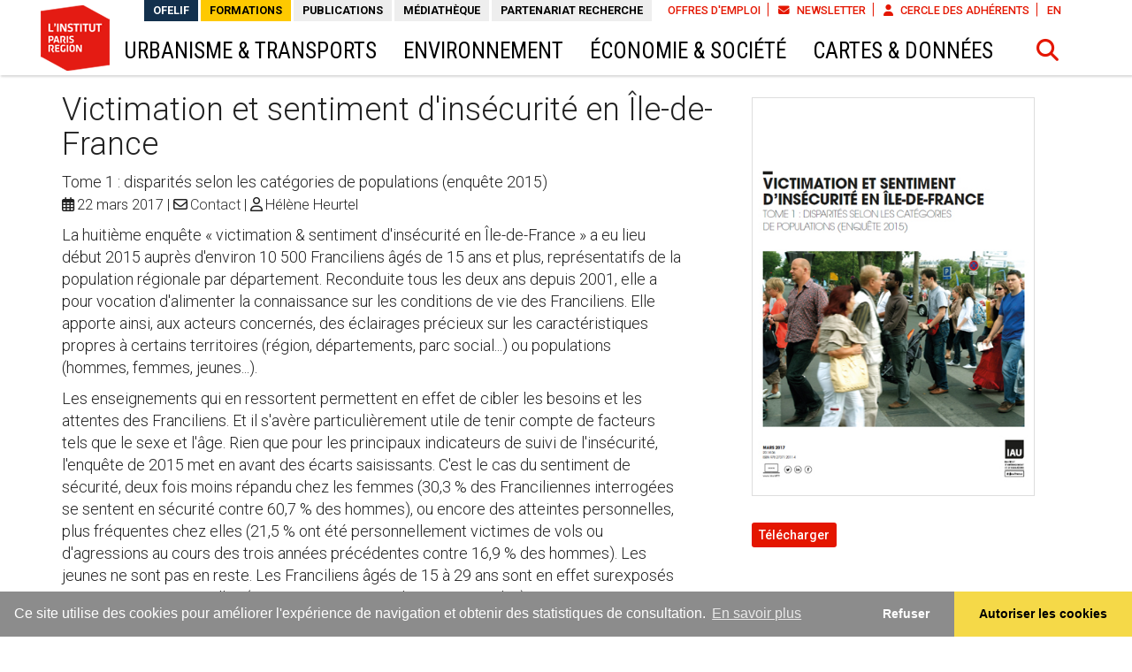

--- FILE ---
content_type: text/html; charset=utf-8
request_url: https://www.institutparisregion.fr/nos-travaux/publications/victimation-et-sentiment-dinsecurite-en-ile-de-france-5/
body_size: 15038
content:
<!DOCTYPE html>
<html lang="fr">
<head>

<meta charset="utf-8">
<!-- 
	This website is powered by TYPO3 - inspiring people to share!
	TYPO3 is a free open source Content Management Framework initially created by Kasper Skaarhoj and licensed under GNU/GPL.
	TYPO3 is copyright 1998-2026 of Kasper Skaarhoj. Extensions are copyright of their respective owners.
	Information and contribution at https://typo3.org/
-->


<link rel="icon" href="/typo3conf/ext/iau_skin/Resources/Public/Images/institutparisregion/favicon.ico" type="image/png">
<title>Victimation et sentiment d'insécurité en Île-de-France  - Institut Paris Région</title>
<meta http-equiv="x-ua-compatible" content="IE=edge" />
<meta name="generator" content="TYPO3 CMS" />
<meta name="description" content="La huitième enquête «&amp;nbsp;victimation &amp;amp; sentiment d'insécurité en Île-de-France&amp;nbsp;» a eu lieu début 2015 auprès d'environ 10 500 Franciliens âgés de 15 ans et plus, représentatifs " />
<meta name="viewport" content="width=device-width, initial-scale=1" />
<meta name="keywords" content="L'Institut Paris Region, urbanisme, aménagement, transports, environnement, biodiversité, économie, habitat, logement, intercommunalité, territoires, développement, mobilité, Sdrif, Île-de-France, métropole, ville, politique, population, éducation, formation, cartographie, cartes, fleuve, migration, déchets, planification, foncier, sécurité, fiscalité, finances, patrimoine, tourisme, rural, santé, sport, Paris, Seine-saint-Denis, Val-de-Marne, Hauts-de-Seine, Yvelines, Val-d'Oise, Seine-et-Marne, Essonne, international, Newsletter, Note rapide, Les Cahiers, Atlas, Chiffres-clés" />
<meta name="author" content="L'Institut Paris Region" />
<meta property="og:title" content="Victimation et sentiment d'insécurité en Île-de-France" />
<meta property="og:description" content="La huitième enquête «&amp;nbsp;victimation &amp;amp; sentiment d'insécurité en Île-de-France&amp;nbsp;» a eu lieu début 2015 auprès d'environ 10 500 Franciliens âgés de 15 ans et plus, représentatifs " />
<meta property="og:image" content="https://www.institutparisregion.fr/fileadmin/DataStorage/user_upload/v_1362.jpg" />
<meta property="og:type" content="website" />
<meta property="og:site_name" content="L'Institut Paris Region" />
<meta property="og:url" content="https://www.institutparisregion.fr/nos-travaux/publications/victimation-et-sentiment-dinsecurite-en-ile-de-france-5/" />
<meta name="twitter:title" content="Victimation et sentiment d'insécurité en Île-de-France" />
<meta name="twitter:description" content="La huitième enquête «&amp;nbsp;victimation &amp;amp; sentiment d'insécurité en Île-de-France&amp;nbsp;» a eu lieu début 2015 auprès d'environ 10 500 Franciliens âgés de 15 ans et plus, représentatifs " />
<meta name="twitter:image" content="https://www.institutparisregion.fr/fileadmin/DataStorage/user_upload/v_1362.jpg" />
<meta name="twitter:card" content="summary_large_image" />
<meta name="twitter:site" content="@linstitutPR" />
<meta name="copyright" content="©2026L'Institut Paris Region" />
<meta http-equiv="last-modified" content="2026-01-30@14:57:19 TMZ" />


<link rel="stylesheet" href="/typo3temp/assets/css/7015c8c4ac5ff815b57530b221005fc6.css?1737556765" media="all">
<link rel="stylesheet" href="//fonts.googleapis.com/css?family=Roboto:100,100i,300,300i,400,400i,500,500i,700,700i,900,900i" media="all">
<link rel="stylesheet" href="//fonts.googleapis.com/css?family=Roboto+Condensed:300,400,400i,700" media="all">
<link rel="stylesheet" href="/typo3conf/ext/iau_skin/Resources/Public/Bootstrap/css/bootstrap.min.css?1615979279" media="all">
<link rel="stylesheet" href="/typo3conf/ext/iau_skin/Resources/Public/Css/yamm.css?1615979279" media="all">
<link rel="stylesheet" href="/typo3conf/ext/iau_skin/Resources/Public/Css/carousel-fade.css?1615979279" media="all">
<link rel="stylesheet" href="/typo3conf/ext/iau_skin/Resources/Public/Css/styles.css?1699460469" media="all">
<link rel="stylesheet" href="/typo3conf/ext/iau_skin/Resources/Public/Css/header.css?1745928744" media="all">
<link rel="stylesheet" href="/typo3conf/ext/iau_skin/Resources/Public/Css/mosaic.css?1745928744" media="all">
<link rel="stylesheet" href="https://use.fontawesome.com/releases/v6.4.2/css/all.css" media="all">
<link rel="stylesheet" href="/typo3conf/ext/iau_skin/Resources/Public/JavaScript/Fancybox/jquery.fancybox.min.css?1684325028" media="screen">
<link rel="stylesheet" href="/typo3conf/ext/iau_skin/Resources/Public/Css/print.css?1615979279" media="print">
<link rel="stylesheet" href="https://cdnjs.cloudflare.com/ajax/libs/cookieconsent2/3.0.3/cookieconsent.min.css" media="screen">
<link rel="stylesheet" href="/typo3conf/ext/iau_skin/Resources/Public/Css/testimonials.css?1684325028" media="all">
<link rel="stylesheet" href="/typo3conf/ext/iau_skin/Resources/Public/JavaScript/owl-carousel/assets/owl.carousel.css?1684325028" media="all">
<link rel="stylesheet" href="/typo3conf/ext/iau_skin/Resources/Public/JavaScript/owl-carousel/assets/owl.theme.default.css?1684325028" media="all">
<link rel="stylesheet" href="/typo3conf/ext/iau_skin/Resources/Public/Css/small-logo.css?1615979279" media="all">
<link rel="stylesheet" href="/typo3temp/assets/css/847da8fca8060ca1a70f976aab1210b9.css?1737556765" media="all">


<script src="//code.jquery.com/jquery-latest.min.js" integrity="sha384-UM1JrZIpBwVf5jj9dTKVvGiiZPZTLVoq4sfdvIe9SBumsvCuv6AHDNtEiIb5h1kU" crossorigin="anonymous"></script>
<script src="//www.googletagmanager.com/gtag/js?id=G-JX2TJD1RDY" async="async"></script>
<script src="/typo3conf/ext/iau_skin/Resources/Public/Bootstrap/js/bootstrap.js?1615979279"></script>
<script src="/typo3conf/ext/iau_skin/Resources/Public/JavaScript/Fancybox/jquery.fancybox.min.js?1684325028"></script>
<script src="//cdn.datatables.net/1.10.4/js/jquery.dataTables.min.js" integrity="sha384-g9lWmDh18RSY+U5tSywsmGqAQi1b0KumTPPAo0ftN3O1HLoQn20JmumClEUM4zxk" crossorigin="anonymous"></script>
<script src="//cdn.datatables.net/responsive/1.0.3/js/dataTables.responsive.js" integrity="sha384-Kc2MkeiVSNeJjI6p3NnfHHuogx44O4/SIW5KkK+yhSPl+9+mEJ0Yd3CJMqOWB0rX" crossorigin="anonymous"></script>
<script src="/typo3conf/ext/iau_skin/Resources/Public/JavaScript/carousel-swipe/carousel-swipe.js?1615979279"></script>
<script src="/typo3conf/ext/iau_skin/Resources/Public/JavaScript/Lib/iau-idf.js?1737556138"></script>
<script src="/typo3conf/ext/iau_skin/Resources/Public/JavaScript/Isotope/isotope.pkgd.min.js?1615979279"></script>
<script src="https://cdnjs.cloudflare.com/ajax/libs/cookieconsent2/3.0.3/cookieconsent.min.js" integrity="sha384-PDjg2ZdS3khPzd53i18+7tzB32JVQfFMrTXYo21RqPgUmEVAPwIhxOUF/8sP79CS" crossorigin="anonymous"></script>
<script src="/typo3conf/ext/iau_skin/Resources/Public/JavaScript/Lib/clamp.min.js?1615979279"></script>
<script src="/typo3conf/ext/iau_skin/Resources/Public/JavaScript/typeahead/typeahead.bundle.js?1615979279"></script>
<script src="/typo3conf/ext/iau_skin/Resources/Public/JavaScript/owl-carousel/owl.carousel.min.js?1684325028"></script>


<link rel="apple-touch-icon" sizes="57x57" href="/typo3conf/ext/iau_skin/Resources/Public/Favicons/apple-icon-57x57.png">
    <link rel="apple-touch-icon" sizes="60x60" href="/typo3conf/ext/iau_skin/Resources/Public/Favicons/apple-icon-60x60.png">
    <link rel="apple-touch-icon" sizes="72x72" href="/typo3conf/ext/iau_skin/Resources/Public/Favicons/apple-icon-72x72.png">
    <link rel="apple-touch-icon" sizes="76x76" href="/typo3conf/ext/iau_skin/Resources/Public/Favicons/apple-icon-76x76.png">
    <link rel="apple-touch-icon" sizes="114x114" href="/typo3conf/ext/iau_skin/Resources/Public/Favicons/apple-icon-114x114.png">
    <link rel="apple-touch-icon" sizes="120x120" href="/typo3conf/ext/iau_skin/Resources/Public/Favicons/apple-icon-120x120.png">
    <link rel="apple-touch-icon" sizes="144x144" href="/typo3conf/ext/iau_skin/Resources/Public/Favicons/apple-icon-144x144.png">
    <link rel="apple-touch-icon" sizes="152x152" href="/typo3conf/ext/iau_skin/Resources/Public/Favicons/apple-icon-152x152.png">
    <link rel="apple-touch-icon" sizes="180x180" href="/typo3conf/ext/iau_skin/Resources/Public/Favicons/apple-icon-180x180.png">
    <link rel="icon" type="image/png" href="/typo3conf/ext/iau_skin/Resources/Public/Favicons/favicon-32x32.png" sizes="32x32">
    <link rel="icon" type="image/png" href="/typo3conf/ext/iau_skin/Resources/Public/Favicons/favicon-194x194.png" sizes="194x194">
    <link rel="icon" type="image/png" href="/typo3conf/ext/iau_skin/Resources/Public/Favicons/favicon-96x96.png" sizes="96x96">
    <link rel="icon" type="image/png" href="/typo3conf/ext/iau_skin/Resources/Public/Favicons/android-chrome-192x192.png" sizes="192x192">
    <link rel="icon" type="image/png" href="/typo3conf/ext/iau_skin/Resources/Public/Favicons/favicon-16x16.png" sizes="16x16">
    <link rel="manifest" href="/typo3conf/ext/iau_skin/Resources/Public/Favicons/manifest.json">
    <meta name="msapplication-config" content="/typo3conf/ext/iau_skin/Resources/Public/Favicons/browserconfig.xml" />
    <meta name="msapplication-TileColor" content="#2e3a41">
    <meta name="msapplication-TileImage" content="/typo3conf/ext/iau_skin/Resources/Public/Favicons/mstile-144x144.png">
    <meta name="theme-color" content="#b80b0d">

	
		<script type='text/javascript' src='https://platform-api.sharethis.com/js/sharethis.js#property=63760dd86fa502001965e8e3&product=inline-share-buttons' async='async'></script>
	

<link rel="canonical" href="https://www.institutparisregion.fr/nos-travaux/publications/victimation-et-sentiment-dinsecurite-en-ile-de-france-5/"/>
</head>
<body>





		
    <header id="navbar" class="affix-top">
        <nav class="navbar nocontent hidden-xs hidden-sm"><div class="container"><div  id="upper-header" class="collapse navbar-collapse" ><a id="logo" title="L'Institut Paris Region" href="/"><img src="/typo3conf/ext/iau_skin/Resources/Public/Images/institutparisregion/logo_big.png"  alt="" id="big-logo" ><img src="/typo3conf/ext/iau_skin/Resources/Public/Images/institutparisregion/logo_small.png" class="hidden-xs hidden-sm" alt="" id="small-logo"></a><ul id="navtool" class="nav navbar-nav navbar-right" role="menu"><li class="panel slash"><!-- use class panel to close automaticaly --><a href="/offres-demploi-et-de-stage/" title="Offres d&#039;emploi">Offres d'emploi</a></li><li class="panel slash"><!-- use class panel to close automaticaly --><a href="/6clics-la-newsletter/" title="Newsletter"><i class="fas fa-envelope"></i> Newsletter</a></li><li class="panel slash"><!-- use class panel to close automaticaly --><a href="/cercle-des-adherents/" title="Cercle des adhérents"><i class="fa fa-user"></i> Cercle des adhérents</a></li><li ><!-- use class panel to close automaticaly --><a href="https://en.institutparisregion.fr" title="Version anglaise du site">EN</a></li></ul><ul id="megamenu2" class="navbar nav navbar-nav navbar-right yamm" role="navigation"><li><a href="/ofelif/" title="OFELIF" class="sub " target="_self">OFELIF</a></li><li class="dropdown yamm-fw sub layout-3"><a href="#" title="Formations" class="dropdown-toggle" data-toggle="dropdown">Formations</a><!--f:if condition="1" il faudrait mettre un paramètre includeSpacers --><ul class="dropdown-menu" role="menu"><li><div class="yamm-content container"><ul class="niv3 list-unstyled"><li class="layout-0"><a href="/notre-offre-de-formations/" title="Notre offre de formations" target="_self"><span class="title">Notre offre de formations</span></a></li><li class="layout-0"><a href="/deformations-pour-elus-en-transition/" title="(Dé)formations - Pour élus en transition" target="_self"><span class="title">(Dé)formations - Pour élus en transition</span></a></li><li class="layout-0"><a href="/stagiaires-contrats-dalternance-et-cifre/" title="Stagiaires, contrats d&#039;alternance et Cifre" target="_self"><span class="title">Stagiaires, contrats d&#039;alternance et Cifre</span></a></li></ul></div></li></ul><!--/f:if--></li><li class="dropdown yamm-fw  layout-4"><a href="#" title="Publications" class="dropdown-toggle" data-toggle="dropdown">Publications</a><!--f:if condition="" il faudrait mettre un paramètre includeSpacers --><ul class="dropdown-menu" role="menu"><li><div class="yamm-content container-fluid"><div class="row"><!-- doktype => 199 : Pagetree spacers declenche la creation  d'une colonne --><div class="col-sm-6"><ul class="niv3 list-unstyled"><li class="layout-0"><a href="/6clics-la-newsletter/" title="6clics, la newsletter" target="_self"><span class="title">6clics, la newsletter</span></a></li><li class="layout-0"><a href="/les-chroniques-et-dossiers/" title="Les chroniques et dossiers" target="_self"><span class="title">Les chroniques et dossiers</span></a></li><li class="layout-0"><a href="/note-rapide/" title="Note rapide" target="_self"><span class="title">Note rapide</span></a></li><li class="layout-0"><a href="/les-cahiers/" title="Les Cahiers" target="_self"><span class="title">Les Cahiers</span></a></li><li class="layout-0"><a href="/rapports-detude/" title="Rapports d&#039;étude" target="_self"><span class="title">Rapports d&#039;étude</span></a></li><li class="layout-0"><a href="/les-carnets-pratiques/" title="Les carnets pratiques" target="_self"><span class="title">Les carnets pratiques</span></a></li><li class="layout-0"><a href="/chiffres-cles/" title="Chiffres-clés" target="_self"><span class="title">Chiffres-clés</span></a></li><li class="layout-0"><a href="/atlas/" title="Atlas" target="_self"><span class="title">Atlas</span></a></li><li class="layout-0"><a href="/etat-des-lieux-de-lenvironnement/" title="État des lieux de l&#039;environnement" target="_self"><span class="title">État des lieux de l&#039;environnement</span></a></li></ul></div><!-- doktype => 199 : Pagetree spacers declenche la creation  d'une colonne --><!-- doktype => 199 : Pagetree spacers declenche la creation  d'une colonne --><div class="col-sm-6"><ul class="niv3 list-unstyled"><li class="layout-0"><a href="https://www.arb-idf.fr/nos-ressources/publications/" title="Publications de l&#039;ARB îdF" target="_blank"><span class="title">Publications de l&#039;ARB îdF</span></a></li><li class="layout-0"><a href="https://www.arec-idf.fr/nos-ressources/publications.html" title="Publications de l&#039;AREC" target="_blank"><span class="title">Publications de l&#039;AREC</span></a></li><li class="layout-0"><a href="https://www.ordif.com/nos-ressources/publications/" title="Publications de l&#039;ORDIF" target="_blank"><span class="title">Publications de l&#039;ORDIF</span></a></li><li class="layout-0"><a href="https://www.ors-idf.org/etudes-et-syntheses/" title="Publications de l&#039;ORS" target="_blank"><span class="title">Publications de l&#039;ORS</span></a></li></ul></div><!-- doktype => 199 : Pagetree spacers declenche la creation  d'une colonne --></div></div></li></ul><!--/f:if--></li><li class="dropdown yamm-fw sub layout-0"><a href="#" title="Médiathèque" class="dropdown-toggle" data-toggle="dropdown">Médiathèque</a><!--f:if condition="1" il faudrait mettre un paramètre includeSpacers --><ul class="dropdown-menu" role="menu"><li><div class="yamm-content container"><ul class="niv3 list-unstyled"><li class="layout-0"><a href="/mediatheque-francoise-choay/" title="Médiathèque Françoise Choay" target="_self"><span class="title">Médiathèque Françoise Choay</span></a></li><li class="layout-0"><a href="/mediatheque-francoise-choay/podcasts/" title="Podcasts" target="_self"><span class="title">Podcasts</span></a></li><li class="layout-0"><a href="/mediatheque-francoise-choay/videotheque/" title="Vidéothèque" target="_self"><span class="title">Vidéothèque</span></a></li><li class="layout-0"><a href="/expositions-et-partis-pris/" title="Expositions et partis pris" target="_self"><span class="title">Expositions et partis pris</span></a></li><li class="layout-0"><a href="/documents-historiques-de-reference/" title="Documents historiques de référence" target="_self"><span class="title">Documents historiques de référence</span></a></li><li class="layout-0"><a href="/panorama-de-presse/" title="Panorama de presse" target="_self"><span class="title">Panorama de presse</span></a></li></ul></div></li></ul><!--/f:if--></li><li class="dropdown yamm-fw sub  layout-3"><a href="#" title="Partenariat recherche" class="dropdown-toggle" data-toggle="dropdown">Partenariat recherche</a><!--f:if condition="1" il faudrait mettre un paramètre includeSpacers --><ul class="dropdown-menu" role="menu"><li><div class="yamm-content container"><ul class="niv3 list-unstyled"><li class="layout-0"><a href="/rencontres-linstitut-paris-region-/-eup-/-chaire-amenager-le-grand-paris/" title="Rencontres L&#039;Institut Paris Region / EUP / Chaire Aménager le Grand Paris" target="_self"><span class="title">Rencontres L&#039;Institut Paris Region / EUP / Chaire Aménager le Grand Paris</span></a></li><li class="layout-0"><a href="/partenariat-recherche/cycle-de-conferences-territorialisation-sante/" title="Cycle de conférences Territorialisation Santé" target="_self"><span class="title">Cycle de conférences Territorialisation Santé</span></a></li><li class="layout-0"><a href="/petits-dejeuners-decideurs-chercheurs/" title="Petits déjeuners décideurs-chercheurs" target="_self"><span class="title">Petits déjeuners décideurs-chercheurs</span></a></li><li class="layout-0"><a href="/societe-et-habitat/les-seminaires-ens-linstitut-paris-region-sur-les-questions-urbaines/" title="Séminaires L&#039;Institut Paris Region / ENS" target="_self"><span class="title">Séminaires L&#039;Institut Paris Region / ENS</span></a></li><li class="layout-0"><a href="/amenagement-et-territoires/histoire-et-cultures-de-lamenagement/" title="Conférences histoire et cultures de l&#039;aménagement" target="_self"><span class="title">Conférences histoire et cultures de l&#039;aménagement</span></a></li><li class="layout-0"><a href="/partenariat-recherche/ateliers-detudiants/" title="Ateliers d&#039;étudiants" target="_self"><span class="title">Ateliers d&#039;étudiants</span></a></li><li class="layout-0"><a href="/temoignages/" title="Témoignages" target="_self"><span class="title">Témoignages</span></a></li><li class="layout-0"><a href="/projets-et-partenaires/" title="Projets et partenaires" target="_self"><span class="title">Projets et partenaires</span></a></li></ul></div></li></ul><!--/f:if--></li></ul></div><!-- upper-header --><div id="megamenu" class="collapse navbar-collapse" ><ul class="nav navbar-nav yamm tabs"><li class="dropdown yamm-fw  layout-3"><a href="#" title="Urbanisme &amp; transports" class="dropdown-toggle" data-toggle="dropdown">Urbanisme &amp; transports</a><!--f:if condition="" il faudrait mettre un paramètre includeSpacers --><ul class="dropdown-menu" role="menu"><li><div class="yamm-content container"><div class="row"><!-- doktype => 199 : Pagetree spacers declenche la creation  d'une colonne --><div class="col-sm-3"><ul class="niv3 list-unstyled"><li class="layout-0"><a href="/amenagement-et-territoires/" title="Aménagement et territoires" target="_self"><span class="title">Aménagement et territoires</span></a><ul class="niv4 list-unstyled hidden-xs"><li class="layout-0"><a href="/amenagement-et-territoires/#.filtre-amenagement" title="Aménagement" target="_top"><span class="title">Aménagement</span></a></li><li class="layout-0"><a href="/amenagement-et-territoires/#.filtre-avenues-metropolitaines" title="Avenues métropolitaines" target="_top"><span class="title">Avenues métropolitaines</span></a></li><li class="layout-0"><a href="/amenagement-et-territoires/#.filtre-bassin-parisien" title="Bassin parisien" target="_top"><span class="title">Bassin parisien</span></a></li><li class="layout-0"><a href="/amenagement-et-territoires/#.filtre-densification" title="Densification" target="_top"><span class="title">Densification</span></a></li><li class="layout-0"><a href="/amenagement-et-territoires/#.filtre-fleuve" title="Fleuve" target="_top"><span class="title">Fleuve</span></a></li><li class="layout-0"><a href="/amenagement-et-territoires/#.filtre-foncier" title="Foncier" target="_top"><span class="title">Foncier</span></a></li><li class="layout-0"><a href="/amenagement-et-territoires/#.filtre-information-geographique-et-3d" title="Information géographique et 3D" target="_top"><span class="title">Information géographique et 3D</span></a></li><li class="layout-0"><a href="/amenagement-et-territoires/#.filtre-paysage" title="Paysage" target=""><span class="title">Paysage</span></a></li><li class="layout-0"><a href="/amenagement-et-territoires/#.filtre-periurbain" title="Périurbain" target="_top"><span class="title">Périurbain</span></a></li><li class="layout-0"><a href="https://www.vdseine.fr" title="Vallée de la Seine" target="_blank"><span class="title">Vallée de la Seine</span></a></li></ul></li></ul></div><!-- doktype => 199 : Pagetree spacers declenche la creation  d'une colonne --><!-- doktype => 199 : Pagetree spacers declenche la creation  d'une colonne --><div class="col-sm-3"><ul class="niv3 list-unstyled"><li class="layout-0"><a href="/planification/" title="Planification" target="_self"><span class="title">Planification</span></a><ul class="niv4 list-unstyled hidden-xs"><li class="layout-0"><a href="/planification.html#.filtre-ile-de-france-2a4a" title="Île-de-France 2040" target="_top"><span class="title">Île-de-France 2040</span></a></li><li class="layout-0"><a href="/planification.html#.filtre-ile-de-france-2a3a" title="Île-de-France 2030" target="_top"><span class="title">Île-de-France 2030</span></a></li><li class="layout-0"><a href="/planification.html#.filtre-suivi-et-evaluation" title="Suivi et évaluation" target="_top"><span class="title">Suivi et évaluation</span></a></li><li class="layout-0"><a href="/planification.html#.filtre-outils" title="Outils" target="_top"><span class="title">Outils</span></a></li><li class="layout-0"><a href="/planification.html#.filtre-planification-territoriale" title="Planification territoriale" target="_top"><span class="title">Planification territoriale</span></a></li></ul></li></ul></div><!-- doktype => 199 : Pagetree spacers declenche la creation  d'une colonne --><!-- doktype => 199 : Pagetree spacers declenche la creation  d'une colonne --><div class="col-sm-3"><ul class="niv3 list-unstyled"><li class="layout-0"><a href="/mobilite-et-transports/" title="Mobilité et transports" target="_self"><span class="title">Mobilité et transports</span></a><ul class="niv4 list-unstyled hidden-xs"><li class="layout-0"><a href="/mobilite-et-transports.html#.filtre-modes-actifs" title="Modes actifs" target="_top"><span class="title">Modes actifs</span></a></li><li class="layout-0"><a href="/mobilite-et-transports.html#.filtre-deplacements" title="Déplacements" target="_top"><span class="title">Déplacements</span></a></li><li class="layout-0"><a href="/mobilite-et-transports.html#.filtre-equipements-et-infrastructures" title="Équipements et infrastructures" target="_top"><span class="title">Équipements et infrastructures</span></a></li><li class="layout-0"><a href="/mobilite-et-transports.html#.filtre-financement" title="Financement" target="_top"><span class="title">Financement</span></a></li><li class="layout-0"><a href="/mobilite-et-transports.html#.filtre-transport-de-marchandises-et-logistique" title="Transport de marchandises et logistique" target="_top"><span class="title">Transport de marchandises et logistique</span></a></li><li class="layout-0"><a href="/mobilite-et-transports.html#.filtre-transports-publics" title="Transports publics" target="_top"><span class="title">Transports publics</span></a></li><li class="layout-0"><a href="/mobilite-et-transports.html#.filtre-veille-et-comparaisons-internationales" title="Veille et comparaisons internationales" target="_top"><span class="title">Veille et comparaisons internationales</span></a></li></ul></li></ul></div><!-- doktype => 199 : Pagetree spacers declenche la creation  d'une colonne --><!-- doktype => 199 : Pagetree spacers declenche la creation  d'une colonne --><div class="col-sm-3"><ul class="niv3 list-unstyled"><li class="layout-0"><a href="/gouvernance/" title="Gouvernance" target="_self"><span class="title">Gouvernance</span></a><ul class="niv4 list-unstyled hidden-xs"><li class="layout-0"><a href="/gouvernance.html#.filtre-intercommunalites" title="Intercommunalités" target="_top"><span class="title">Intercommunalités</span></a></li><li class="layout-0"><a href="/gouvernance.html#.filtre-finances-publiques-fiscalite" title="Finances publiques, fiscalité" target="_top"><span class="title">Finances publiques, fiscalité</span></a></li><li class="layout-0"><a href="/gouvernance.html#.filtre-metropole-du-grand-paris" title="Métropole du Grand Paris" target="_top"><span class="title">Métropole du Grand Paris</span></a></li></ul></li><li class="layout-0"><a href="/international-1/" title="International" target="_self"><span class="title">International</span></a></li></ul></div><!-- doktype => 199 : Pagetree spacers declenche la creation  d'une colonne --></div></div></li></ul><!--/f:if--></li><li class="dropdown yamm-fw  layout-0"><a href="#" title="Environnement" class="dropdown-toggle" data-toggle="dropdown">Environnement</a><!--f:if condition="" il faudrait mettre un paramètre includeSpacers --><ul class="dropdown-menu" role="menu"><li><div class="yamm-content container"><div class="row"><!-- doktype => 199 : Pagetree spacers declenche la creation  d'une colonne --><div class="col-sm-3"><ul class="niv3 list-unstyled"><li class="layout-0"><a href="/environnement/" title="Environnement urbain et rural" target="_self"><span class="title">Environnement urbain et rural</span></a><ul class="niv4 list-unstyled hidden-xs"><li class="layout-0"><a href="/environnement/#.filtre-agriculture-et-alimentation" title="Agriculture et alimentation" target="_top"><span class="title">Agriculture et alimentation</span></a></li><li class="layout-0"><a href="https://www.institutparisregion.fr/environnement.html#.filtre-changement-climatique" title="Changement climatique" target="_top"><span class="title">Changement climatique</span></a></li><li class="layout-0"><a href="https://www.institutparisregion.fr/environnement.html#.filtre-developpement-durable" title="Développement durable" target="_top"><span class="title">Développement durable</span></a></li><li class="layout-0"><a href="/environnement.html#.filtre-espaces-ouverts" title="Espaces ouverts" target="_top"><span class="title">Espaces ouverts</span></a></li><li class="layout-0"><a href="/environnement.html#.filtre-milieux-naturels" title="Milieux naturels" target="_top"><span class="title">Milieux naturels</span></a></li><li class="layout-0"><a href="/environnement.html#.filtre-parcs-naturels-regionaux" title="Parcs naturels régionaux" target="_top"><span class="title">Parcs naturels régionaux</span></a></li><li class="layout-0"><a href="/environnement.html#.filtre-pollutions-et-nuisances" title="Pollutions et nuisances" target="_top"><span class="title">Pollutions et nuisances</span></a></li><li class="layout-0"><a href="/environnement.html#.filtre-ressources-naturelles" title="Ressources naturelles" target="_top"><span class="title">Ressources naturelles</span></a></li><li class="layout-0"><a href="/environnement.html#.filtre-risques-naturels-et-technologiques" title="Risques naturels et technologiques" target="_top"><span class="title">Risques naturels et technologiques</span></a></li></ul></li></ul></div><!-- doktype => 199 : Pagetree spacers declenche la creation  d'une colonne --><!-- doktype => 199 : Pagetree spacers declenche la creation  d'une colonne --><div class="col-sm-3"><ul class="niv3 list-unstyled"><li class="layout-0"><a href="https://www.arb-idf.fr" title="Biodiversité (ARB ÎdF)" target="_blank"><span class="title">Biodiversité (ARB ÎdF)</span></a><ul class="niv4 list-unstyled hidden-xs"><li class="layout-0"><a href="https://www.arb-idf.fr/nos-actions/nos-projets/" title="Projets de l&#039;ARB" target="_blank"><span class="title">Projets de l&#039;ARB</span></a></li><li class="layout-0"><a href="https://www.arb-idf.fr/nos-actions/observatoires/" title="Observatoires" target="_blank"><span class="title">Observatoires</span></a></li><li class="layout-0"><a href="https://www.arb-idf.fr/nos-actions/reseau-naturaliste/" title="Réseau naturaliste" target="_blank"><span class="title">Réseau naturaliste</span></a></li><li class="layout-0"><a href="https://www.arb-idf.fr/nos-actions/accompagnement-des-acteurs/" title="Accompagnement des acteurs" target="_blank"><span class="title">Accompagnement des acteurs</span></a></li><li class="layout-0"><a href="https://www.arb-idf.fr/nos-actions/pedagogie-et-sensibilisation/" title="Pédagogie et sensibilisation" target="_blank"><span class="title">Pédagogie et sensibilisation</span></a></li><li class="layout-0"><a href="https://www.arb-idf.fr/nos-thematiques/especes-et-espaces/" title="Espèces et espaces" target="_blank"><span class="title">Espèces et espaces</span></a></li><li class="layout-0"><a href="https://www.arb-idf.fr/nos-thematiques/nature-en-ville/" title="Nature en ville" target="_blank"><span class="title">Nature en ville</span></a></li><li class="layout-0"><a href="https://www.arb-idf.fr/nos-thematiques/politiques-publiques/" title="Politiques publiques" target="_blank"><span class="title">Politiques publiques</span></a></li></ul></li></ul></div><!-- doktype => 199 : Pagetree spacers declenche la creation  d'une colonne --><!-- doktype => 199 : Pagetree spacers declenche la creation  d'une colonne --><div class="col-sm-3"><ul class="niv3 list-unstyled"><li class="layout-0"><a href="https://www.arec-idf.fr" title="Énergie et climat (AREC)" target="_blank"><span class="title">Énergie et climat (AREC)</span></a><ul class="niv4 list-unstyled hidden-xs"><li class="layout-0"><a href="https://www.arec-idf.fr/sobriete-energetique.html" title="Sobriété énergétique" target="_blank"><span class="title">Sobriété énergétique</span></a></li><li class="layout-0"><a href="https://www.arec-idf.fr/efficacite-energetique.html" title="Efficacité énergétique" target="_blank"><span class="title">Efficacité énergétique</span></a></li><li class="layout-0"><a href="https://www.arec-idf.fr/energies-renouvelables-et-de-recuperation.html" title="Énergies renouvelables et de récupération" target=""><span class="title">Énergies renouvelables et de récupération</span></a></li><li class="layout-0"><a href="https://www.arec-idf.fr/plans-climat.html" title="Plans climat" target="_blank"><span class="title">Plans climat</span></a></li><li class="layout-0"><a href="https://www.arec-idf.fr/adaptation-au-changement-climatique.html" title="Adaptation au changement climatique" target=""><span class="title">Adaptation au changement climatique</span></a></li><li class="layout-0"><a href="https://www.arec-idf.fr/economie-circulaire.html" title="Économie circulaire" target=""><span class="title">Économie circulaire</span></a></li><li class="layout-0"><a href="https://www.arec-idf.fr/amenagement-et-construction-durables.html" title="Aménagement et construction durables" target=""><span class="title">Aménagement et construction durables</span></a></li><li class="layout-0"><a href="https://www.arec-idf.fr/financement.html" title="Financement" target="_blank"><span class="title">Financement</span></a></li><li class="layout-0"><a href="https://www.arec-idf.fr/education-sensibilisation.html" title="Éducation / Sensibilisation" target="_blank"><span class="title">Éducation / Sensibilisation</span></a></li><li class="layout-0"><a href="http://www.roseidf.org" title="Réseau d&#039;observation statistique de l&#039;énergie (Rose)" target="_blank"><span class="title">Réseau d&#039;observation statistique de l&#039;énergie (Rose)</span></a></li><li class="layout-0"><a href="https://www.arec-idf.fr/nos-reseaux/club-hydrogene-ile-de-france-1/" title="Club hydrogène Île-de-France" target="_blank"><span class="title">Club hydrogène Île-de-France</span></a></li></ul></li></ul></div><!-- doktype => 199 : Pagetree spacers declenche la creation  d'une colonne --><!-- doktype => 199 : Pagetree spacers declenche la creation  d'une colonne --><div class="col-sm-3"><ul class="niv3 list-unstyled"><li class="layout-0"><a href="https://www.ordif.fr" title="Déchets (ORDIF)" target="_blank"><span class="title">Déchets (ORDIF)</span></a><ul class="niv4 list-unstyled hidden-xs"><li class="layout-0"><a href="https://www.ordif.fr/dechets.html#.filtre-dechets-d-activites-economiques" title="Déchets d&#039;activités économiques" target="_blank"><span class="title">Déchets d&#039;activités économiques</span></a></li><li class="layout-0"><a href="https://www.ordif.fr/dechets.html#.filtre-dechets-menagers-et-assimiles" title="Déchets ménagers et assimiliés" target="_blank"><span class="title">Déchets ménagers et assimiliés</span></a></li><li class="layout-0"><a href="https://www.ordif.fr/dechets.html#.filtre-economie" title="Économie" target="_blank"><span class="title">Économie</span></a></li><li class="layout-0"><a href="https://www.ordif.fr/dechets.html#.filtre-filieres-rep" title="Filières REP" target="_blank"><span class="title">Filières REP</span></a></li><li class="layout-0"><a href="https://www.ordif.fr/dechets.html#.filtre-traitement" title="Traitement" target="_blank"><span class="title">Traitement</span></a></li></ul></li></ul></div><!-- doktype => 199 : Pagetree spacers declenche la creation  d'une colonne --></div></div></li></ul><!--/f:if--></li><li class="dropdown yamm-fw  layout-0"><a href="#" title="Économie &amp; société" class="dropdown-toggle" data-toggle="dropdown">Économie &amp; société</a><!--f:if condition="" il faudrait mettre un paramètre includeSpacers --><ul class="dropdown-menu" role="menu"><li><div class="yamm-content container"><div class="row"><!-- doktype => 199 : Pagetree spacers declenche la creation  d'une colonne --><div class="col-sm-3"><ul class="niv3 list-unstyled"><li class="layout-0"><a href="/economie/" title="Économie" target="_self"><span class="title">Économie</span></a><ul class="niv4 list-unstyled hidden-xs"><li class="layout-0"><a href="/economie.html#.filtre-attractivite-et-convivialite" title="Attractivité et convivialité" target="_top"><span class="title">Attractivité et convivialité</span></a></li><li class="layout-0"><a href="/economie.html#.filtre-commerce-et-consommation" title="Commerce et consommation" target="_top"><span class="title">Commerce et consommation</span></a></li><li class="layout-0"><a href="/economie.html#.filtre-economie-verte-et-circulaire" title="Économie verte et circulaire" target="_top"><span class="title">Économie verte et circulaire</span></a></li><li class="layout-0"><a href="/economie.html#.filtre-economie-creative" title="Économie créative" target=""><span class="title">Économie créative</span></a></li><li class="layout-0"><a href="/economie.html#.filtre-economie-numerique" title="Économie numérique" target=""><span class="title">Économie numérique</span></a></li><li class="layout-0"><a href="/economie.html#.filtre-immobilier-d-entreprise" title="Immobilier d&#039;entreprise" target="_top"><span class="title">Immobilier d&#039;entreprise</span></a></li><li class="layout-0"><a href="/economie.html#.filtre-industries-et-services" title="Industries et services" target="_top"><span class="title">Industries et services</span></a></li><li class="layout-0"><a href="/economie.html#.filtre-innovation-et-clusters" title="Innovation et clusters" target="_top"><span class="title">Innovation et clusters</span></a></li><li class="layout-0"><a href="/economie.html#.filtre-territoires-economiques" title="Territoires économiques" target="_top"><span class="title">Territoires économiques</span></a></li><li class="layout-0"><a href="/economie.html#.filtre-tiers-lieux" title="Tiers-lieux" target="_top"><span class="title">Tiers-lieux</span></a></li><li class="layout-0"><a href="/economie.html#.filtre-tourisme" title="Tourisme" target="_top"><span class="title">Tourisme</span></a></li></ul></li><li class="layout-0"><a href="/emploi-et-formation/" title="Emploi et formation" target="_self"><span class="title">Emploi et formation</span></a></li></ul></div><!-- doktype => 199 : Pagetree spacers declenche la creation  d'une colonne --><!-- doktype => 199 : Pagetree spacers declenche la creation  d'une colonne --><div class="col-sm-3"><ul class="niv3 list-unstyled"><li class="layout-0"><a href="/societe-et-habitat/" title="Société et habitat" target="_self"><span class="title">Société et habitat</span></a><ul class="niv4 list-unstyled hidden-xs"><li class="layout-0"><a href="/societe-et-habitat.html#.filtre-culture-et-patrimoine" title="Culture et patrimoine" target="_top"><span class="title">Culture et patrimoine</span></a></li><li class="layout-0"><a href="/societe-et-habitat.html#.filtre-demographie" title="Démographie" target="_top"><span class="title">Démographie</span></a></li><li class="layout-0"><a href="/societe-et-habitat.html#.filtre-disparites" title="Disparités" target="_top"><span class="title">Disparités</span></a></li><li class="layout-0"><a href="/societe-et-habitat.html#.filtre-education-et-formation" title="Éducation et formation" target="_top"><span class="title">Éducation et formation</span></a></li><li class="layout-0"><a href="/societe-et-habitat.html#.filtre-equipements-et-services" title="Équipements et services" target="_top"><span class="title">Équipements et services</span></a></li><li class="layout-0"><a href="/societe-et-habitat.html#.filtre-habitat-et-logement" title="Habitat et logement" target="_top"><span class="title">Habitat et logement</span></a></li><li class="layout-0"><a href="/societe-et-habitat.html#.filtre-mobilite-residentielle" title="Mobilité résidentielle" target="_top"><span class="title">Mobilité résidentielle</span></a></li><li class="layout-0"><a href="/societe-et-habitat.html#.filtre-politique-de-la-ville" title="Politique de la ville" target="_top"><span class="title">Politique de la ville</span></a></li></ul></li><li class="layout-0"><a href="/prevention-securite/" title="Prévention Sécurité" target="_self"><span class="title">Prévention Sécurité</span></a></li></ul></div><!-- doktype => 199 : Pagetree spacers declenche la creation  d'une colonne --><!-- doktype => 199 : Pagetree spacers declenche la creation  d'une colonne --><div class="col-sm-3"><ul class="niv3 list-unstyled"><li class="layout-0"><a href="https://www.ors-idf.org" title="Santé (ORS)" target="_blank"><span class="title">Santé (ORS)</span></a><ul class="niv4 list-unstyled hidden-xs"><li class="layout-0"><a href="https://www.ors-idf.org/environnement-et-sante.html" title="Environnement et santé" target="_blank"><span class="title">Environnement et santé</span></a></li><li class="layout-0"><a href="https://www.ors-idf.org/sante-des-populations.html" title="Santé des populations" target="_blank"><span class="title">Santé des populations</span></a></li><li class="layout-0"><a href="https://www.ors-idf.org/pathologies.html" title="Pathologies" target="_blank"><span class="title">Pathologies</span></a></li><li class="layout-0"><a href="https://www.ors-idf.org/comportements-et-preventions.html" title="Comportements et prévention" target="_blank"><span class="title">Comportements et prévention</span></a></li><li class="layout-0"><a href="https://www.ors-idf.org/politiques-publiques-et-sante.html" title="Politiques publiques et santé" target="_blank"><span class="title">Politiques publiques et santé</span></a></li><li class="layout-0"><a href="https://www.ors-idf.org/evaluation-dimpact-sur-la-sante.html" title="Évaluation d&#039;impact sur la santé" target="_blank"><span class="title">Évaluation d&#039;impact sur la santé</span></a></li><li class="layout-0"><a href="https://www.ors-idf.org/offre-de-soins.html" title="Offre de soins" target="_blank"><span class="title">Offre de soins</span></a></li><li class="layout-0"><a href="https://www.ors-idf.org/recours-au-soins.html" title="Recours au soins" target="_blank"><span class="title">Recours au soins</span></a></li><li class="layout-1"><a href="/covid-19/" title="Covid-19" target="_self"><span class="title">Covid-19</span></a></li></ul></li></ul></div><!-- doktype => 199 : Pagetree spacers declenche la creation  d'une colonne --><!-- doktype => 199 : Pagetree spacers declenche la creation  d'une colonne --><div class="col-sm-3"><ul class="niv3 list-unstyled"><li class="layout-0"><a href="/sport/" title="Sport" target="_self"><span class="title">Sport</span></a><ul class="niv4 list-unstyled hidden-xs"><li class="layout-0"><a href="/sport.html#.filtre-equipements" title="Équipements sportifs" target=""><span class="title">Équipements sportifs</span></a></li><li class="layout-0"><a href="/sport.html#.filtre-disciplines" title="Disciplines sportives" target=""><span class="title">Disciplines sportives</span></a></li><li class="layout-0"><a href="/sport.html#.filtre-economie-et-vie-associative" title="Économie et vie associative" target=""><span class="title">Économie et vie associative</span></a></li><li class="layout-0"><a href="/sport.html#.filtre-pratiques-sportives" title="Pratiques sportives" target=""><span class="title">Pratiques sportives</span></a></li></ul></li></ul></div><!-- doktype => 199 : Pagetree spacers declenche la creation  d'une colonne --></div></div></li></ul><!--/f:if--></li><li class="dropdown yamm-fw  layout-3"><a href="#" title="Cartes &amp; données" class="dropdown-toggle" data-toggle="dropdown">Cartes &amp; données</a><!--f:if condition="" il faudrait mettre un paramètre includeSpacers --><ul class="dropdown-menu" role="menu"><li><div class="yamm-content container"><div class="row"><!-- doktype => 199 : Pagetree spacers declenche la creation  d'une colonne --><div class="col-sm-3"><ul class="niv3 list-unstyled"><li class="layout-0"><a href="/cartographie/" title="Cartographie" target="_self"><span class="title">Cartographie</span></a><ul class="niv4 list-unstyled hidden-xs"><li class="layout-0"><a href="/cartographies-interactives-cartoviz/" title="Cartographies interactives - Cartoviz" target="_self"><span class="title">Cartographies interactives - Cartoviz</span></a></li><li class="layout-0"><a href="/cartotheque/" title="Cartothèque" target="_self"><span class="title">Cartothèque</span></a></li><li class="layout-0"><a href="/cartes-anciennes/" title="Cartes anciennes" target="_self"><span class="title">Cartes anciennes</span></a></li><li class="layout-0"><a href="/lile-de-france-en-1949/" title="L&#039;Île-de-France de 1949 à nos jours" target="_self"><span class="title">L&#039;Île-de-France de 1949 à nos jours</span></a></li></ul></li></ul></div><!-- doktype => 199 : Pagetree spacers declenche la creation  d'une colonne --><!-- doktype => 199 : Pagetree spacers declenche la creation  d'une colonne --><div class="col-sm-3"><ul class="niv3 list-unstyled"><li class="layout-0"><a href="/referentiels-geographiques/" title="Référentiels géographiques" target="_self"><span class="title">Référentiels géographiques</span></a><ul class="niv4 list-unstyled hidden-xs"><li class="layout-0"><a href="/mode-doccupation-du-sol-mos/" title="Mode d&#039;occupation du sol (Mos)" target="_self"><span class="title">Mode d&#039;occupation du sol (Mos)</span></a></li><li class="layout-0"><a href="/tissus-urbains-franciliens-tuf/" title="Tissus urbains franciliens (TUF)" target="_self"><span class="title">Tissus urbains franciliens (TUF)</span></a></li><li class="layout-0"><a href="/referentiels-geographiques/ilots-morphologiques-urbains-imu/" title="Îlots morphologiques urbains (IMU)" target="_self"><span class="title">Îlots morphologiques urbains (IMU)</span></a></li></ul></li><li class="layout-0"><a href="/cartes-donnees/infographies-interactives/" title="Infographies interactives" target="_self"><span class="title">Infographies interactives</span></a></li></ul></div><!-- doktype => 199 : Pagetree spacers declenche la creation  d'une colonne --><!-- doktype => 199 : Pagetree spacers declenche la creation  d'une colonne --><div class="col-sm-3"><ul class="niv3 list-unstyled"><li class="layout-0"><a href="/tableaux-de-bord/" title="Tableaux de bord" target="_self"><span class="title">Tableaux de bord</span></a><ul class="niv4 list-unstyled hidden-xs"><li class="layout-0"><a href="/mobilite-et-transports/barometre-du-boulevard-peripherique/" title="Baromètre du Boulevard périphérique" target="_self"><span class="title">Baromètre du Boulevard périphérique</span></a></li><li class="layout-0"><a href="/mobilite-et-transports/deplacements/tableau-de-bord-de-la-mobilite-en-ile-de-france/" title="La mobilité en Île-de-France" target="_self"><span class="title">La mobilité en Île-de-France</span></a></li><li class="layout-0"><a href="https://www.institutparisregion.fr/ofelif/tableau-de-bord/" title="Fret et logistique en Île-de-France" target="_blank"><span class="title">Fret et logistique en Île-de-France</span></a></li><li class="layout-0"><a href="/tableaux-de-bord/tableau-de-bord-telecoms-ile-de-france/" title="Tableau de bord des Télécoms en Île-de-France" target="_self"><span class="title">Tableau de bord des Télécoms en Île-de-France</span></a></li><li class="layout-0"><a href="https://www.institutparisregion.fr/uploads/ExportData/projets_amenagement.html" title="Les projets d&#039;aménagement" target="_blank"><span class="title">Les projets d&#039;aménagement</span></a></li><li class="layout-0"><a href="https://experience.arcgis.com/experience/b7c9dccb1f3e48fc8b28c70dfa2b72f9" title="État d&#039;avancement des SCoT et documents d&#039;urbanisme locaux en Île-de-France" target="_blank"><span class="title">État d&#039;avancement des SCoT et documents d&#039;urbanisme locaux en Île-de-France</span></a></li><li class="layout-0"><a href="https://cartoviz2.institutparisregion.fr/?id_appli=profils" title="Profils socio-sanitaires des communes" target="_blank"><span class="title">Profils socio-sanitaires des communes</span></a></li></ul></li></ul></div><!-- doktype => 199 : Pagetree spacers declenche la creation  d'une colonne --><!-- doktype => 199 : Pagetree spacers declenche la creation  d'une colonne --><div class="col-sm-3"><ul class="niv3 list-unstyled"><li class="layout-0"><a href="/ressources/" title="Ressources" target="_self"><span class="title">Ressources</span></a><ul class="niv4 list-unstyled hidden-xs"><li class="layout-0"><a href="https://data-iau-idf.opendata.arcgis.com/" title="Open data" target="_blank"><span class="title">Open data</span></a></li><li class="layout-0"><a href="/vente-de-donnees/" title="Vente de données" target="_self"><span class="title">Vente de données</span></a></li><li class="layout-0"><a href="/le-systeme-dinformation-geographique-de-linstitut-paris-region/" title="Le système d&#039;information géographique de L&#039;Institut Paris Region" target="_self"><span class="title">Le système d&#039;information géographique de L&#039;Institut Paris Region</span></a></li><li class="layout-3"><a href="https://smartidf.services/fr" title="Île-de-France Smart Services" target="_blank"><span class="title">Île-de-France Smart Services</span></a></li></ul></li></ul></div><!-- doktype => 199 : Pagetree spacers declenche la creation  d'une colonne --></div></div></li></ul><!--/f:if--></li></ul><ul class="nav navbar-nav navbar-right"><li><a id="search" data-target="#search-box" data-toggle="modal" role="button" ><i class="fa fa-search" aria-hidden="true"></i></a></li></ul></div></div><!-- megamenuNav --><div class="navbar-header" ></div><!-- navbar-header --></nav> 

    </header>


<section id="header-sm">
<nav class="navbar nocontent hidden-md hidden-lg text-center">

        <a title="L'Institut Paris Region" href="/">
            <img src="/typo3conf/ext/iau_skin/Resources/Public/Images/institutparisregion/logo_small.png" alt="" style="margin: 10px auto;">
        </a>

        


        <button id="burger-btn" type="button" class="navbar-toggle" data-target="#burger-menu" aria-controls="burger-menu" role="tab" data-toggle="collapse" style="position:absolute;left:0;top:0;">
            <span class="sr-only">Navigation Toggle</span>
            <span class="icon-bar"></span>
            <span class="icon-bar"></span>
            <span class="icon-bar"></span>
        </button>

        
            <ul class="nav navbar-nav pull-right" style="margin: 10px; position:absolute;right:0;top:0;">
                <li>
                    <a id="search" data-target="#search-box" data-toggle="modal" role="button" >
                        <i class="fa fa-search" aria-hidden="true"></i>
                    </a>                                
                </li>
            </ul>
        

    </nav>


    <div id="burger-menu" class="ease-in-out collapse" >
        <a role="button" data-target="#burger-menu" aria-controls="burger-menu" role="tab" data-toggle="collapse" class="hidden-sm"><span aria-hidden="true">×</span></a>
        <ul id="burger-list" class="navbar nav nocontent" role="navigation" >

            
            
            
                
    <li class="panel">
        <a title="Urbanisme &amp; transports" data-toggle="collapse" data-parent="#burger-list" href="#collapse50">Urbanisme & transports</a>
        <!--f:if condition="" il faudrait mettre un paramètre includeSpacers -->
            <div id="collapse50" class="panel-collapse collapse" role="menu">
                <ul class="list-group" role="menu">


                    
                        
                           
                            
                               
                                
                                    
                                        
                                            <li class="list-group-item">
                                                <a href="/amenagement-et-territoires/" title="Aménagement et territoires" target="_self"><span class="title">Aménagement et territoires</span></a>
                                            </li>
                                        
                                    
                                


                             

                        
                           
                            
                               
                                
                                    
                                        
                                            <li class="list-group-item">
                                                <a href="/planification/" title="Planification" target="_self"><span class="title">Planification</span></a>
                                            </li>
                                        
                                    
                                


                             

                        
                           
                            
                               
                                
                                    
                                        
                                            <li class="list-group-item">
                                                <a href="/mobilite-et-transports/" title="Mobilité et transports" target="_self"><span class="title">Mobilité et transports</span></a>
                                            </li>
                                        
                                    
                                


                             

                        
                           
                            
                               
                                
                                    
                                        
                                            <li class="list-group-item">
                                                <a href="/gouvernance/" title="Gouvernance" target="_self"><span class="title">Gouvernance</span></a>
                                            </li>
                                        
                                            <li class="list-group-item">
                                                <a href="/international-1/" title="International" target="_self"><span class="title">International</span></a>
                                            </li>
                                        
                                    
                                


                             

                        
                    


                </ul>
            </div>
        <!--/f:if-->
    </li>
 
            
                
    <li class="panel">
        <a title="Environnement" data-toggle="collapse" data-parent="#burger-list" href="#collapse1375">Environnement</a>
        <!--f:if condition="" il faudrait mettre un paramètre includeSpacers -->
            <div id="collapse1375" class="panel-collapse collapse" role="menu">
                <ul class="list-group" role="menu">


                    
                        
                           
                            
                               
                                
                                    
                                        
                                            <li class="list-group-item">
                                                <a href="/environnement/" title="Environnement urbain et rural" target="_self"><span class="title">Environnement urbain et rural</span></a>
                                            </li>
                                        
                                    
                                


                             

                        
                           
                            
                               
                                
                                    
                                        
                                            <li class="list-group-item">
                                                <a href="https://www.arb-idf.fr" title="Biodiversité (ARB ÎdF)" target="_blank"><span class="title">Biodiversité (ARB ÎdF)</span></a>
                                            </li>
                                        
                                    
                                


                             

                        
                           
                            
                               
                                
                                    
                                        
                                            <li class="list-group-item">
                                                <a href="https://www.arec-idf.fr" title="Énergie et climat (AREC)" target="_blank"><span class="title">Énergie et climat (AREC)</span></a>
                                            </li>
                                        
                                    
                                


                             

                        
                           
                            
                               
                                
                                    
                                        
                                            <li class="list-group-item">
                                                <a href="https://www.ordif.fr" title="Déchets (ORDIF)" target="_blank"><span class="title">Déchets (ORDIF)</span></a>
                                            </li>
                                        
                                    
                                


                             

                        
                    


                </ul>
            </div>
        <!--/f:if-->
    </li>
 
            
                
    <li class="panel">
        <a title="Économie &amp; société" data-toggle="collapse" data-parent="#burger-list" href="#collapse1482">Économie & société</a>
        <!--f:if condition="" il faudrait mettre un paramètre includeSpacers -->
            <div id="collapse1482" class="panel-collapse collapse" role="menu">
                <ul class="list-group" role="menu">


                    
                        
                           
                            
                               
                                
                                    
                                        
                                            <li class="list-group-item">
                                                <a href="/economie/" title="Économie" target="_self"><span class="title">Économie</span></a>
                                            </li>
                                        
                                            <li class="list-group-item">
                                                <a href="/emploi-et-formation/" title="Emploi et formation" target="_self"><span class="title">Emploi et formation</span></a>
                                            </li>
                                        
                                    
                                


                             

                        
                           
                            
                               
                                
                                    
                                        
                                            <li class="list-group-item">
                                                <a href="/societe-et-habitat/" title="Société et habitat" target="_self"><span class="title">Société et habitat</span></a>
                                            </li>
                                        
                                            <li class="list-group-item">
                                                <a href="/prevention-securite/" title="Prévention Sécurité" target="_self"><span class="title">Prévention Sécurité</span></a>
                                            </li>
                                        
                                    
                                


                             

                        
                           
                            
                               
                                
                                    
                                        
                                            <li class="list-group-item">
                                                <a href="https://www.ors-idf.org" title="Santé (ORS)" target="_blank"><span class="title">Santé (ORS)</span></a>
                                            </li>
                                        
                                    
                                


                             

                        
                           
                            
                               
                                
                                    
                                        
                                            <li class="list-group-item">
                                                <a href="/sport/" title="Sport" target="_self"><span class="title">Sport</span></a>
                                            </li>
                                        
                                    
                                


                             

                        
                    


                </ul>
            </div>
        <!--/f:if-->
    </li>
 
            
                
    <li class="panel">
        <a title="Cartes &amp; données" data-toggle="collapse" data-parent="#burger-list" href="#collapse44">Cartes & données</a>
        <!--f:if condition="" il faudrait mettre un paramètre includeSpacers -->
            <div id="collapse44" class="panel-collapse collapse" role="menu">
                <ul class="list-group" role="menu">


                    
                        
                           
                            
                               
                                
                                    
                                        
                                            <li class="list-group-item">
                                                <a href="/cartographie/" title="Cartographie" target="_self"><span class="title">Cartographie</span></a>
                                            </li>
                                        
                                    
                                


                             

                        
                           
                            
                               
                                
                                    
                                        
                                            <li class="list-group-item">
                                                <a href="/referentiels-geographiques/" title="Référentiels géographiques" target="_self"><span class="title">Référentiels géographiques</span></a>
                                            </li>
                                        
                                            <li class="list-group-item">
                                                <a href="/cartes-donnees/infographies-interactives/" title="Infographies interactives" target="_self"><span class="title">Infographies interactives</span></a>
                                            </li>
                                        
                                    
                                


                             

                        
                           
                            
                               
                                
                                    
                                        
                                            <li class="list-group-item">
                                                <a href="/tableaux-de-bord/" title="Tableaux de bord" target="_self"><span class="title">Tableaux de bord</span></a>
                                            </li>
                                        
                                    
                                


                             

                        
                           
                            
                               
                                
                                    
                                        
                                            <li class="list-group-item">
                                                <a href="/ressources/" title="Ressources" target="_self"><span class="title">Ressources</span></a>
                                            </li>
                                        
                                    
                                


                             

                        
                    


                </ul>
            </div>
        <!--/f:if-->
    </li>
 
            
                
    <li class="panel">
    	<a href="/ofelif/" title="OFELIF" class="sub " style="" target="_self">OFELIF</a>
    </li>
 
            
                
    <li class="panel">
        <a title="Formations" data-toggle="collapse" data-parent="#burger-list" href="#collapse3010">Formations</a>
        <!--f:if condition="1" il faudrait mettre un paramètre includeSpacers -->
            <div id="collapse3010" class="panel-collapse collapse" role="menu">
                <ul class="list-group" role="menu">


                    
                        
                           
                            
                                             
                                <li class="list-group-item">
                                    <a href="/notre-offre-de-formations/" title="Notre offre de formations" target="_self"><span class="title">Notre offre de formations</span></a>
                                </li>
                                
                             

                        
                           
                            
                                             
                                <li class="list-group-item">
                                    <a href="/deformations-pour-elus-en-transition/" title="(Dé)formations - Pour élus en transition" target="_self"><span class="title">(Dé)formations - Pour élus en transition</span></a>
                                </li>
                                
                             

                        
                           
                            
                                             
                                <li class="list-group-item">
                                    <a href="/stagiaires-contrats-dalternance-et-cifre/" title="Stagiaires, contrats d&#039;alternance et Cifre" target="_self"><span class="title">Stagiaires, contrats d'alternance et Cifre</span></a>
                                </li>
                                
                             

                        
                    


                </ul>
            </div>
        <!--/f:if-->
    </li>
 
            
                
    <li class="panel">
        <a title="Publications" data-toggle="collapse" data-parent="#burger-list" href="#collapse39">Publications</a>
        <!--f:if condition="" il faudrait mettre un paramètre includeSpacers -->
            <div id="collapse39" class="panel-collapse collapse" role="menu">
                <ul class="list-group" role="menu">


                    
                        
                           
                            
                               
                                
                                    
                                        
                                            <li class="list-group-item">
                                                <a href="/6clics-la-newsletter/" title="6clics, la newsletter" target="_self"><span class="title">6clics, la newsletter</span></a>
                                            </li>
                                        
                                            <li class="list-group-item">
                                                <a href="/les-chroniques-et-dossiers/" title="Les chroniques et dossiers" target="_self"><span class="title">Les chroniques et dossiers</span></a>
                                            </li>
                                        
                                            <li class="list-group-item">
                                                <a href="/note-rapide/" title="Note rapide" target="_self"><span class="title">Note rapide</span></a>
                                            </li>
                                        
                                            <li class="list-group-item">
                                                <a href="/les-cahiers/" title="Les Cahiers" target="_self"><span class="title">Les Cahiers</span></a>
                                            </li>
                                        
                                            <li class="list-group-item">
                                                <a href="/rapports-detude/" title="Rapports d&#039;étude" target="_self"><span class="title">Rapports d'étude</span></a>
                                            </li>
                                        
                                            <li class="list-group-item">
                                                <a href="/les-carnets-pratiques/" title="Les carnets pratiques" target="_self"><span class="title">Les carnets pratiques</span></a>
                                            </li>
                                        
                                            <li class="list-group-item">
                                                <a href="/chiffres-cles/" title="Chiffres-clés" target="_self"><span class="title">Chiffres-clés</span></a>
                                            </li>
                                        
                                            <li class="list-group-item">
                                                <a href="/atlas/" title="Atlas" target="_self"><span class="title">Atlas</span></a>
                                            </li>
                                        
                                            <li class="list-group-item">
                                                <a href="/etat-des-lieux-de-lenvironnement/" title="État des lieux de l&#039;environnement" target="_self"><span class="title">État des lieux de l'environnement</span></a>
                                            </li>
                                        
                                    
                                


                             

                        
                           
                            
                               
                                
                                    
                                        
                                            <li class="list-group-item">
                                                <a href="https://www.arb-idf.fr/nos-ressources/publications/" title="Publications de l&#039;ARB îdF" target="_blank"><span class="title">Publications de l'ARB îdF</span></a>
                                            </li>
                                        
                                            <li class="list-group-item">
                                                <a href="https://www.arec-idf.fr/nos-ressources/publications.html" title="Publications de l&#039;AREC" target="_blank"><span class="title">Publications de l'AREC</span></a>
                                            </li>
                                        
                                            <li class="list-group-item">
                                                <a href="https://www.ordif.com/nos-ressources/publications/" title="Publications de l&#039;ORDIF" target="_blank"><span class="title">Publications de l'ORDIF</span></a>
                                            </li>
                                        
                                            <li class="list-group-item">
                                                <a href="https://www.ors-idf.org/etudes-et-syntheses/" title="Publications de l&#039;ORS" target="_blank"><span class="title">Publications de l'ORS</span></a>
                                            </li>
                                        
                                    
                                


                             

                        
                    


                </ul>
            </div>
        <!--/f:if-->
    </li>
 
            
                
    <li class="panel">
        <a title="Médiathèque" data-toggle="collapse" data-parent="#burger-list" href="#collapse1361">Médiathèque</a>
        <!--f:if condition="1" il faudrait mettre un paramètre includeSpacers -->
            <div id="collapse1361" class="panel-collapse collapse" role="menu">
                <ul class="list-group" role="menu">


                    
                        
                           
                            
                                             
                                <li class="list-group-item">
                                    <a href="/mediatheque-francoise-choay/" title="Médiathèque Françoise Choay" target="_self"><span class="title">Médiathèque Françoise Choay</span></a>
                                </li>
                                
                             

                        
                           
                            
                                             
                                <li class="list-group-item">
                                    <a href="/mediatheque-francoise-choay/podcasts/" title="Podcasts" target="_self"><span class="title">Podcasts</span></a>
                                </li>
                                
                             

                        
                           
                            
                                             
                                <li class="list-group-item">
                                    <a href="/mediatheque-francoise-choay/videotheque/" title="Vidéothèque" target="_self"><span class="title">Vidéothèque</span></a>
                                </li>
                                
                             

                        
                           
                            
                                             
                                <li class="list-group-item">
                                    <a href="/expositions-et-partis-pris/" title="Expositions et partis pris" target="_self"><span class="title">Expositions et partis pris</span></a>
                                </li>
                                
                             

                        
                           
                            
                                             
                                <li class="list-group-item">
                                    <a href="/documents-historiques-de-reference/" title="Documents historiques de référence" target="_self"><span class="title">Documents historiques de référence</span></a>
                                </li>
                                
                             

                        
                           
                            
                                             
                                <li class="list-group-item">
                                    <a href="/panorama-de-presse/" title="Panorama de presse" target="_self"><span class="title">Panorama de presse</span></a>
                                </li>
                                
                             

                        
                    


                </ul>
            </div>
        <!--/f:if-->
    </li>
 
            
                
    <li class="panel">
        <a title="Partenariat recherche" data-toggle="collapse" data-parent="#burger-list" href="#collapse1555">Partenariat recherche</a>
        <!--f:if condition="1" il faudrait mettre un paramètre includeSpacers -->
            <div id="collapse1555" class="panel-collapse collapse" role="menu">
                <ul class="list-group" role="menu">


                    
                        
                           
                            
                                             
                                <li class="list-group-item">
                                    <a href="/rencontres-linstitut-paris-region-/-eup-/-chaire-amenager-le-grand-paris/" title="Rencontres L&#039;Institut Paris Region / EUP / Chaire Aménager le Grand Paris" target="_self"><span class="title">Rencontres L'Institut Paris Region / EUP / Chaire Aménager le Grand Paris</span></a>
                                </li>
                                
                             

                        
                           
                            
                                             
                                <li class="list-group-item">
                                    <a href="/partenariat-recherche/cycle-de-conferences-territorialisation-sante/" title="Cycle de conférences Territorialisation Santé" target="_self"><span class="title">Cycle de conférences Territorialisation Santé</span></a>
                                </li>
                                
                             

                        
                           
                            
                                             
                                <li class="list-group-item">
                                    <a href="/petits-dejeuners-decideurs-chercheurs/" title="Petits déjeuners décideurs-chercheurs" target="_self"><span class="title">Petits déjeuners décideurs-chercheurs</span></a>
                                </li>
                                
                             

                        
                           
                            
                                             
                                <li class="list-group-item">
                                    <a href="/societe-et-habitat/les-seminaires-ens-linstitut-paris-region-sur-les-questions-urbaines/" title="Séminaires L&#039;Institut Paris Region / ENS" target="_self"><span class="title">Séminaires L'Institut Paris Region / ENS</span></a>
                                </li>
                                
                             

                        
                           
                            
                                             
                                <li class="list-group-item">
                                    <a href="/amenagement-et-territoires/histoire-et-cultures-de-lamenagement/" title="Conférences histoire et cultures de l&#039;aménagement" target="_self"><span class="title">Conférences histoire et cultures de l'aménagement</span></a>
                                </li>
                                
                             

                        
                           
                            
                                             
                                <li class="list-group-item">
                                    <a href="/partenariat-recherche/ateliers-detudiants/" title="Ateliers d&#039;étudiants" target="_self"><span class="title">Ateliers d'étudiants</span></a>
                                </li>
                                
                             

                        
                           
                            
                                             
                                <li class="list-group-item">
                                    <a href="/temoignages/" title="Témoignages" target="_self"><span class="title">Témoignages</span></a>
                                </li>
                                
                             

                        
                           
                            
                                             
                                <li class="list-group-item">
                                    <a href="/projets-et-partenaires/" title="Projets et partenaires" target="_self"><span class="title">Projets et partenaires</span></a>
                                </li>
                                
                             

                        
                    


                </ul>
            </div>
        <!--/f:if-->
    </li>
 
            
            
            

            
            
            
                
    <li class="panel">
    	<a href="/institutparisregion.html" title="L&#039;Institut Paris Region" class="sub  corporate" style="font-weight: 500;" target="_top">L'Institut Paris Region</a>
    </li>

            
                
    <li class="panel">
    	<a href="/institutparisregion.html#Quefaisonsnous" title="Que faisons-nous ?" class=" corporate" style="font-weight: 500;" target="_top">Que faisons-nous ?</a>
    </li>

            
                
    <li class="panel">
    	<a href="/institutparisregion.html#Nosequipes" title="Nos équipes" class=" corporate" style="font-weight: 500;" target="_top">Nos équipes</a>
    </li>

            
            
            

            
            
            
               
    <li class="panel">
    	<a href="/offres-demploi-et-de-stage/" title="Offres d&#039;emploi" class=" corporate" style="" target="_self">Offres d'emploi</a>
    </li>

            
               
    <li class="panel">
    	<a href="/6clics-la-newsletter/" title="Newsletter" class=" corporate" style="" target="_self"><i class="fas fa-envelope"></i> Newsletter</a>
    </li>

            
               
    <li class="panel">
    	<a href="/cercle-des-adherents/" title="Cercle des adhérents" class=" corporate" style="" target="_self"><i class="fa fa-user"></i> Cercle des adhérents</a>
    </li>

            
               
    <li class="panel">
    	<a href="https://en.institutparisregion.fr" title="Version anglaise du site" class=" corporate" style="" target="">EN</a>
    </li>

            
            
            

        </ul>
    </div>




    <!-- !important modal en dehors du header pour ne pas perturber l'affichage quand header en position:fixed  -->
    <div id="search-box" class="modal fade" tabindex="-1" role="dialog" aria-labelledby="zone de recherche">
        <div class="modal-dialog modal-lg" role="document">
            <button type="button" class="close" data-dismiss="modal" aria-label="Close"><span aria-hidden="true">&times;</span></button>
            <form role="search" action="/resultats-de-recherche/" method="get" >
                <input type="text" class="form-control" name="terme" value="" placeholder="Rechercher" autocomplete="off">
            </form> 
            <p>Saisissez les termes de votre recherche puis validez </p>
        </div>
    </div>
</section>






		<!--TYPO3SEARCH_begin-->
		
    <main role="main" class="standard">
        <div id="fullpage_banner" >
            
        </div>
        <div class="container">
            
        </div>
        

<!--f:if condition="==''"></f:if--><div id="c14316"  
				 class="frame frame-default frame-type-list frame-layout-0   clearfix" ><div class="container"><div class="tx-iaurif-publications-extbase"><div class="etude-properties"><div class="row"><div class="col-sm-8"><section id="title"><div id="page-title"><h1>Victimation et sentiment d'insécurité en Île-de-France</h1></div><div id="page-subtitle">Tome 1 : disparités selon les catégories de populations (enquête 2015)</div><div id="page-date"><p class="meta"><span class="date">22 mars 2017</span><span class="emailauteur"><a href="mailto:helene.heurtel@institutparisregion.fr" title="Contact">Contact</a></span><span class="auteur">Hélène Heurtel</span></p></div><!--div id="page-author" class="date">Auteur</div--></section><div class="desc"><p>La huitième enquête «&nbsp;victimation &amp; sentiment d'insécurité en Île-de-France&nbsp;» a eu lieu début 2015 auprès d'environ 10 500 Franciliens âgés de 15 ans et plus, représentatifs de la population régionale par département. Reconduite tous les deux ans depuis 2001, elle a pour vocation d'alimenter la connaissance sur les conditions de vie des Franciliens. Elle apporte ainsi, aux acteurs concernés, des éclairages précieux sur les caractéristiques propres à certains territoires (région, départements, parc social...) ou populations (hommes, femmes, jeunes...).</p><p>Les enseignements qui en ressortent permettent en effet de cibler les besoins et les attentes des Franciliens. Et il s'avère particulièrement utile de tenir compte de facteurs tels que le sexe et l'âge. Rien que pour les principaux indicateurs de suivi de l'insécurité, l'enquête de 2015 met en avant des écarts saisissants. C'est le cas du sentiment de sécurité, deux fois moins répandu chez les femmes (30,3 % des Franciliennes interrogées se sentent en sécurité contre 60,7 % des hommes), ou encore des atteintes personnelles, plus fréquentes chez elles (21,5 % ont été personnellement victimes de vols ou d'agressions au cours des trois années précédentes contre 16,9 % des hommes). Les jeunes ne sont pas en reste. Les Franciliens âgés de 15 à 29 ans sont en effet surexposés aux atteintes personnelles (27,9 % contre 16,4 % des 30 ans et plus).<br> Des disparités entre territoires ressortent aussi et interpellent. Elles feront l'objet d'un second volet de l'étude et présentées prochainement dans le tome 2.</p></div><p>
                        Cette étude est reliée aux catégories suivantes : <br/><a href="/societe-et-habitat/">Société et habitat</a> | 
                
                    
                    <a href="/prevention-securite/">Prévention Sécurité</a></p></div><div class="col-sm-4"><br/><figure id="cover"><!-- Vignette --><img class="thumbnail" loading="lazy" src="/fileadmin/NewEtudes/Etude_1362/couvvictimation.jpg" width="400" height="565" alt="" /><!--f:if condition="0==1"></f:if--><!--f:if condition="0==2"></f:if--></figure><!-- Lien téléchargement --><p><a href="/fileadmin/DataStorage/user_upload/rapport_population_final_v4.pdf" target="_blank" class="downloadBigButton">Télécharger</a></p><!--f:if condition=""></f:if--></div></div><!--f:if condition="3>1"></f:if--><!--div class="row"><div id="container" class="mosaic"><div class="col-sm-4 brick"><figure><a href="/fileadmin/NewEtudes/Etude_1362/carte1enquetevictimation.jpg"  class="fancybox" rel="fancybox"><img src="/fileadmin/_processed_/f/e/csm_carte1enquetevictimation_5fd3918ff3.jpg" width="400" height="391" alt="" /></a><figcaption>
                            Au total, 10 512 Franciliens âgés d’au moins 15 ans ont été interrogés au titre de l’enquête de 2015. D’un point de vue territorial, l’échantillon couvre 716 communes sur les 1 280 que compte la région ainsi que les 20 arrondissements parisiens.
                        </figcaption></figure></div><div class="col-sm-4 brick"><figure><a href="/fileadmin/NewEtudes/Etude_1362/evolvictimation.jpg"  class="fancybox" rel="fancybox"><img src="/fileadmin/_processed_/c/8/csm_evolvictimation_8fa6bb7473.jpg" width="400" height="175" alt="" /></a><figcaption>
                            Si, tous lieux confondus, les Franciliens ne sont pas plus enclins à avoir peur en 2015 que deux ans plus tôt, le détail met néanmoins en évidence des évolutions différentes selon les types d’espaces.
                        </figcaption></figure></div><div class="col-sm-4 brick"><figure><a href="/fileadmin/NewEtudes/Etude_1362/victimationHommesfemmes.jpg"  class="fancybox" rel="fancybox"><img src="/fileadmin/_processed_/3/e/csm_victimationHommesfemmes_579c9c5b79.jpg" width="400" height="207" alt="" /></a><figcaption>
                            En matière d’atteintes personnelles, les femmes restent plus victimes : 21,5 % déclarent avoir subi au moins un vol ou une agression en 2012, 2013 ou 2014 contre 16,9 % des hommes.
                        </figcaption></figure></div><div class="col-sm-4 sizer"></div></div></div--><h2>
            Études apparentées
        </h2><div class="paginated"><div class="row"><div class="etude-item"><a href="/nos-travaux/publications/victimation-et-sentiment-dinsecurite-en-ile-de-france-6/"><div class="col-md-2 col-sm-3 col-xs-4"><!-- Vignette --><img class="thumbnail" loading="lazy" src="/fileadmin/_processed_/d/f/csm_1reCouvVictimationT2_04adcab567.jpeg" width="400" height="567" alt="" /></div><div class="col-md-10 col-sm-9 col-xs-8"><div class="desc"><h4>Victimation et sentiment d’insécurité en Île-de-France</h4><p class="subtitle">Tome 2 : disparités selon les territoires (enquête 2015)
                    
                </p><p class="bodytext">
                    
                        La huitième enquête « victimation &amp; sentiment d’insécurité en Île-de-France » a eu lieu début 2015 auprès d’environ 10 500 Franciliens âgés de 15 ans et plus, représentatifs de la population régionale par département. Reconduite tous les deux ans depuis 2001, elle apporte&nbsp;...
                </p><p class="meta"><span class="date">mai 2017</span><span class="auteur"> Aboubacar Sylla, Hélène Heurtel</span></p></div></div></a></div></div><div class="row"><div class="etude-item"><a href="/nos-travaux/publications/donnees-numeriques-et-gestion-locale-de-la-securite/"><div class="col-md-2 col-sm-3 col-xs-4"><!-- Vignette --><img class="thumbnail" loading="lazy" src="/fileadmin/_processed_/c/0/csm_1recouvGosselin_251ed84fcf.png" width="400" height="567" alt="" /></div><div class="col-md-10 col-sm-9 col-xs-8"><div class="desc"><h4>Données numériques et gestion locale de la sécurité</h4><p class="subtitle">Production et usages de bases de données chez les acteurs locaux
                    
                </p><p class="bodytext">
                    
                        Le numérique investit tous les domaines de la société y compris la prévention de la délinquance et de la sécurité publique
À l’ère de la « société de l’information », le développement des outils informatiques impacte la gestion des politiques locales. Dans le champ de la&nbsp;...
                </p><p class="meta"><span class="date">février 2018</span><span class="auteur"> Camille Gosselin</span></p></div></div></a></div></div><div class="row"><div class="etude-item"><a href="/nos-travaux/publications/victimation-et-sentiment-dinsecurite-en-ile-de-france-7/"><div class="col-md-2 col-sm-3 col-xs-4"><!-- Vignette --><img class="thumbnail" loading="lazy" src="/fileadmin/_processed_/f/8/csm_1reCouv_0e8cbb9578.png" width="400" height="567" alt="" /></div><div class="col-md-10 col-sm-9 col-xs-8"><div class="desc"><h4>Victimation et sentiment d’insécurité en Île-de-France</h4><p class="subtitle">Rapport final de l’enquête 2017
                    
                </p><p class="bodytext">
                    
                        La neuvième enquête « victimation &amp; sentiment d’insécurité en Île-de-France » a eu lieu début 2017, permettant à un peu plus de 10 500 Franciliens âgés de 15 ans et plus, représentatifs de la population régionale par département, de s’exprimer sur leurs conditions de vie, et&nbsp;...
                </p><p class="meta"><span class="date">mars 2018</span><span class="auteur"> Hélène Heurtel</span></p></div></div></a></div></div></div><div class="row"></div></div></div></div></div>


        <div class="container">

	
	
            
            
            <!--f:debug>Array</f:debug-->
            <!--f:debug>Array</f:debug-->
            

	
        </div>
    </main>

		<!--TYPO3SEARCH_end-->
		
    <footer>
        <div class="container" role="menu">
            

    
        

<!--f:if condition="==''"></f:if--><div id="c26605"  
				 class="frame frame-default frame-type-text frame-layout-0  frame-space-after-medium  clearfix" ><div class="container"><p class="text-center"><a href="/6clics-la-newsletter/" class="btn">S'inscrire à la newsletter</a></p></div></div>




<!--f:if condition="==''"></f:if--><div id="c26516"  
				 class="frame frame-default frame-type-iauskin_columns frame-layout-0  frame-space-after-small  clearfix" ><div class="container"><div class="content"><div class="row"><div class=" col-sm-6 col-md-2"><!--f:if condition="==''"></f:if--><div id="c26517"  
				 class="frame frame-default frame-type-menu_subpages frame-layout-0   clearfix" ><ul><li><a href="/institutparisregion.html" target="_top" title="L&#039;Institut Paris Region"><span>L&#039;Institut Paris Region</span></a></li><li><a href="/institutparisregion.html#Quefaisonsnous" target="_top" title="Que faisons-nous ?"><span>Que faisons-nous ?</span></a></li><li><a href="/institutparisregion.html#Nosequipes" target="_top" title="Nos équipes"><span>Nos équipes</span></a></li></ul></div></div><div class=" col-sm-6 col-md-4"><!--f:if condition="==''"></f:if--><div id="c26611"  
				 class="frame frame-default frame-type-text frame-layout-0   clearfix" ><h4 class="">
                Nos départements dédiés
            </h4><p><a href="http://www.arb-idf.fr/" target="_blank">Agence régionale de la biodiversité (ARB)</a></p><p><a href="https://www.arec-idf.fr" target="_blank">Agence régionale énergie-climat (AREC)</a></p><p><a href="https://www.ordif.fr/" target="_blank">Observatoire régional des déchets (ORDIF)</a></p><p><a href="http://www.ors-idf.org" target="_blank">Observatoire régional de santé (ORS)</a></p></div></div><div class=" col-sm-6 col-md-3"><!--f:if condition="==''"></f:if--><div id="c26612"  
				 class="frame frame-default frame-type-menu_subpages frame-layout-0   clearfix" ><ul><li><a href="/linstitut-paris-region/nous-contacter/" title="Nous contacter"><span>Nous contacter</span></a></li><li><a href="/presse/" title="Presse"><span>Presse</span></a></li><li><a href="/offres-demploi-et-de-stage/" title="Offres d&#039;emploi"><span>Offres d&#039;emploi</span></a></li><li><a href="/egalite-femmes-hommes/" title="Égalité femmes-hommes"><span>Égalité femmes-hommes</span></a></li><li><a href="/plan2/" title="Plan du site"><span>Plan du site</span></a></li><li><a href="/mentions-legales/" title="Mentions légales"><span>Mentions légales</span></a></li><li><a href="/donnees-personnelles-et-rgdp/" title="Données personnelles et RGDP"><span>Données personnelles et RGDP</span></a></li><li><a href="/appel-doffres/" title="Appel d&#039;offres"><span>Appel d&#039;offres</span></a></li></ul></div></div><div class=" col-sm-6 col-md-3"><!--f:if condition="==''"></f:if--><div id="c27733"  
				 class="frame frame-default frame-type-text frame-layout-0   clearfix" ><h4 class="">
                Nous suivre
            </h4><p><a href="https://twitter.com/linstitutPR" target="_blank" rel="noreferrer"><i class="fa-brands fa-square-x-twitter fa-2x">&nbsp;</i></a>&nbsp;&nbsp;<a href="https://www.linkedin.com/company/institutparisregion" target="_blank" rel="noreferrer"><i class="fa-brands fa-linkedin fa-2x">&nbsp;</i></a>&nbsp;&nbsp;<a href="https://www.facebook.com/institutparisregion" target="_blank" rel="noreferrer"><i class="fa-brands fa-square-facebook fa-2x">&nbsp;</i></a></p><p><a href="https://www.youtube.com/c/LInstitutParisRegion" target="_blank" rel="noreferrer"><i class="fa-brands fa-square-youtube fa-2x">&nbsp;</i></a>&nbsp;&nbsp;<a href="https://www.flickr.com/photos/iauidf" target="_blank" rel="noreferrer"><i class="fab fa-flickr fa-2x">&nbsp;</i></a>&nbsp;&nbsp;<a href="https://www.instagram.com/linstitutparisregion/" target="_blank" rel="noreferrer"><i class="fa-brands fa-square-instagram fa-2x">&nbsp;</i></a></p><p><a href="https://www.institutparisregion.fr/mediatheque-francoise-choay/podcasts" target="_blank"><i class="fa fa-podcast fa-2x">&nbsp;</i></a>&nbsp;&nbsp;<a href="https://www.institutparisregion.fr/actualites.rss" target="_blank"><i class="fas fa-rss fa-2x">&nbsp;</i></a></p></div><!--f:if condition="==''"></f:if--><div id="c38261"  
				 class="frame frame-default frame-type-header frame-layout-0  frame-space-before-small  clearfix" ><h4 class=""><a href="http://www.fnau.org/" target="_blank" rel="noreferrer">Fédération nationale des agences d&#039;urbanisme</a></h4></div></div></div></div></div></div>


    
    

            <div id="copyright"><p>©2026&nbsp;L&#039;Institut Paris Region</p></div>
        </div>
        <div id="back-top">
            <a href="#top" title="haut de page"><i class="fas fa-chevron-circle-up"></i></a>
        </div>
    </footer>
<script src="https://www.google.com/recaptcha/api.js?hl="></script>
<script src="/typo3temp/assets/js/a36631f78e1d12b8208b9a8a07f644a6.js?1721825792"></script>


</body>
</html>

--- FILE ---
content_type: text/css; charset=utf-8
request_url: https://www.institutparisregion.fr/typo3conf/ext/iau_skin/Resources/Public/Css/testimonials.css?1684325028
body_size: 685
content:
:root{
    --primary-color: #0088CC;
    --color-font-default: #FFFFFF;
    --color-grey: #777;
    --color-dark: #000000;
}

.testimonial p {
    margin:15px 35px 0 35px;
}

.testimonial blockquote {
    background: var(--primary-color);
    border-radius: 7px;
    border: 0;
    color: var(--color-font-default);
    margin: 0;
    padding: 1.5rem 1.5rem 2.5rem 4.5rem;
    position: relative;
}

.testimonial blockquote p{
    font-style: normal;
}

.testimonial blockquote:before {
    left: 22px;
    top: 21px;
    color: var(--color-font-default);
    content: "“";
    font-size: 85px;
    font-style: normal;
    line-height: 1;
    position: absolute;
}

.testimonial .testimonial-arrow-down {
    border-left: 11px solid transparent;
    border-right: 11px solid transparent;
    border-top: 8px solid var(--primary-color);
    height: 0;
    margin: 0 0 0 45px;
    width: 0;
}

.testimonial .testimonial-author {
    display: flex;
    margin: 12px 0 0;
}
.testimonial .testimonial-author .testimonial-author-thumbnail {
    width: auto;
}
.testimonial .testimonial-author img {
    max-width: 25px;
}
.testimonial .testimonial-author p {
    text-align: left;
    line-height: 1.2;
    margin: 0 0 0 0.6rem;
    font-size: 1.375rem;
}
.testimonial .testimonial-author strong {
    color: var(--color-dark);
    display: block;
    margin-bottom: 2px;
}
.testimonial .testimonial-author span {
    color: var(--color-grey);
    display: block;
    font-weight: 600;
}

.testimonial.testimonial-style-2 {
    text-align: center;
}

.testimonial.testimonial-style-2 blockquote {
    background: transparent!important;
    border-radius: 4px;
    padding: 22px 20px;
}

.testimonial.testimonial-with-quotes blockquote p {
    padding: 0 40px;
}

.testimonial.testimonial-style-2 blockquote p {
    color: var(--color-dark);
}

.testimonial.testimonial-style-2 .testimonial-arrow-down {
    display: none;
}

.testimonial.testimonial-style-2 .testimonial-author {
    padding: 0;
    margin: 6px 0 0;
    flex-direction: column;
}

.testimonial.testimonial-style-2 .testimonial-author img {
    margin: 0 auto 15px;
    max-width: 60px;
    max-height: 60px;
}

.testimonial.testimonial-style-2 .testimonial-author p {
    text-align: center;
    padding: 0;
    margin: 0;
}

.testimonial.testimonial-with-quotes.testimonial-quotes-dark blockquote:after, .testimonial.testimonial-with-quotes.testimonial-quotes-dark blockquote:before {
    color: var(--color-dark)!important;
}
